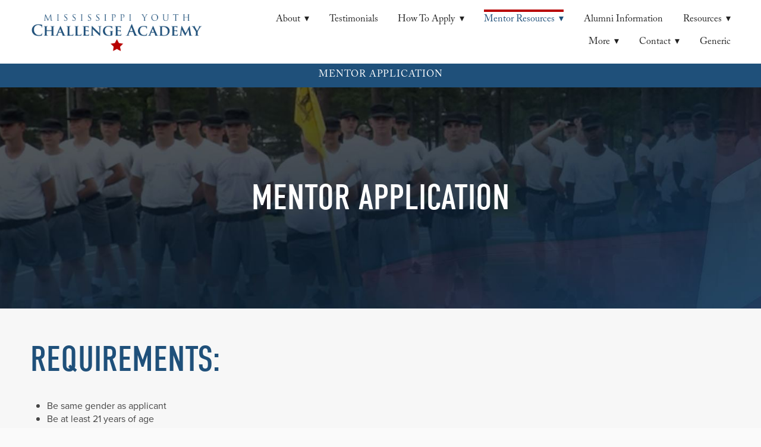

--- FILE ---
content_type: text/css; charset=utf-8
request_url: https://msyouthchallenge.org/css/page?styleIds=ZDMyNzFmOTI3OWU3NDljNDljZjZkNjlmODdmNGNmMjYsZThjOTM3NmMzMDk4NDU5MTg1NTFmMWNhMzMxY2JjMjIsYTY4ZDkyODNhYTllNDUwZmI1ZDNhNjQ0ZjQwMTZlOWIsYTM0YjZhMzljMjJjNGY4ZDliMzlkYTRhMWU2MzFkOTksZjQ2NmNkODQ4Njk5NDRjM2JkYzQ4ODgxMjI4OTliMTgsZGIzYmM3M2M1NWQzNGVkMjgxM2VlNDIwYjg1OGQyMzM=
body_size: 840
content:
div.blockWrap_a68d9283aa9e450fb5d3a644f4016e9b{padding-top:10px;padding-bottom:10px;}.hasSecondaryContent .primaryAndSecondaryContainer div.blockWrap_a68d9283aa9e450fb5d3a644f4016e9b,.fullBleed .noSecondaryContent .primaryAndSecondaryContent div.blockWrap_a68d9283aa9e450fb5d3a644f4016e9b .blockContent.blockContentBleed{padding-left:0;padding-right:0}.blockWrap_a68d9283aa9e450fb5d3a644f4016e9b .ctaContainer{max-width:none}.blockWrap_a68d9283aa9e450fb5d3a644f4016e9b .maxWidth--content{max-width:750px;}.blockWrap_a68d9283aa9e450fb5d3a644f4016e9b .pageTitle{font-size:16px;}div.blockWrap_a68d9283aa9e450fb5d3a644f4016e9b{background-color:#1f507a;background-image:none}div.blockWrap_a34b6a39c22c4f8d9b39da4a1e631d99{padding-top:150px;padding-bottom:150px;}.hasSecondaryContent .primaryAndSecondaryContainer div.blockWrap_a34b6a39c22c4f8d9b39da4a1e631d99,.fullBleed .noSecondaryContent .primaryAndSecondaryContent div.blockWrap_a34b6a39c22c4f8d9b39da4a1e631d99 .blockContent.blockContentBleed{padding-left:0;padding-right:0}.blockWrap_a34b6a39c22c4f8d9b39da4a1e631d99 .ctaContainer{max-width:none}.blockWrap_a34b6a39c22c4f8d9b39da4a1e631d99 .contentTitle{letter-spacing:normal;padding-left:0;margin-right:0;text-align:center;}div.blockWrap_a34b6a39c22c4f8d9b39da4a1e631d99{background-color:#f7f7f7;}div.blockWrap_a34b6a39c22c4f8d9b39da4a1e631d99{background-image:url("https://static.iheartsitebuilder.com/c9b0310694274b16b2c79410377aa9ad/i/b40c1cfecbb14b51b13aafb1039ef4ba/1/5feFb8zhrk/Inner%20Pg%20Header.jpg")}@media screen and (-o-min-device-pixel-ratio:5/4),screen and (-webkit-min-device-pixel-ratio:1.25),screen and (min-resolution:120dpi){div.blockWrap_a34b6a39c22c4f8d9b39da4a1e631d99{background-image:url("https://static.iheartsitebuilder.com/c9b0310694274b16b2c79410377aa9ad/i/b40c1cfecbb14b51b13aafb1039ef4ba/1/5feFb8zhrk/Inner%20Pg%20Header.jpg")}}@media screen and (min-width:768px){div.blockWrap_a34b6a39c22c4f8d9b39da4a1e631d99{background-image:url("https://static.iheartsitebuilder.com/c9b0310694274b16b2c79410377aa9ad/i/b40c1cfecbb14b51b13aafb1039ef4ba/1/5feFb8zhrk/Inner%20Pg%20Header.jpg")}}@media screen and (min-width:768px) and (-o-min-device-pixel-ratio:5/4),screen and (min-width:768px) and (-webkit-min-device-pixel-ratio:1.25),screen and (min-width:768px) and (min-resolution:120dpi){div.blockWrap_a34b6a39c22c4f8d9b39da4a1e631d99{background-image:url("https://static.iheartsitebuilder.com/c9b0310694274b16b2c79410377aa9ad/i/b40c1cfecbb14b51b13aafb1039ef4ba/1/5feFb8zhrk/Inner%20Pg%20Header.jpg")}}@media screen and (min-width:1025px){div.blockWrap_a34b6a39c22c4f8d9b39da4a1e631d99{background-image:url("https://static.iheartsitebuilder.com/c9b0310694274b16b2c79410377aa9ad/i/b40c1cfecbb14b51b13aafb1039ef4ba/1/5feFb8zhrk/Inner%20Pg%20Header.jpg")}}@media screen and (min-width:1025px) and (-o-min-device-pixel-ratio:5/4),screen and (min-width:1025px) and (-webkit-min-device-pixel-ratio:1.25),screen and (min-width:1025px) and (min-resolution:120dpi){div.blockWrap_a34b6a39c22c4f8d9b39da4a1e631d99{background-image:url("https://static.iheartsitebuilder.com/c9b0310694274b16b2c79410377aa9ad/i/b40c1cfecbb14b51b13aafb1039ef4ba/1/5feFb8zhrk/Inner%20Pg%20Header.jpg")}}div.blockWrap_f466cd84869944c3bdc4888122899b18{color:#464646;}div.blockWrap_f466cd84869944c3bdc4888122899b18 .ctaInnerContent{color:#464646}div.blockWrap_f466cd84869944c3bdc4888122899b18 .gridTrigger{fill:#464646}.blockWrap_f466cd84869944c3bdc4888122899b18 .ctaContainer{max-width:none}.blockWrap_f466cd84869944c3bdc4888122899b18 .contentTitle,.blockWrap_f466cd84869944c3bdc4888122899b18 .contentTitle a{color:#1f507a}.blockWrap_db3bc73c55d34ed2813ee420b858d233 .ctaContainer{max-width:none}.blockWrap_db3bc73c55d34ed2813ee420b858d233 .blockInnerContent{text-align:center;}html.page_e8c9376c309845918551f1ca331cbc22{background-color:#fafafa;background-image:none;}.page_e8c9376c309845918551f1ca331cbc22:before,.page_e8c9376c309845918551f1ca331cbc22 > body > .plxBg-img:before,.page_e8c9376c309845918551f1ca331cbc22 > .plxBg-img:before{content:none;background:transparent;opacity:0}html.page_d3271f9279e749c49cf6d69f87f4cf26{background-color:#fafafa;background-image:none;}.page_d3271f9279e749c49cf6d69f87f4cf26:before,.page_d3271f9279e749c49cf6d69f87f4cf26 > body > .plxBg-img:before,.page_d3271f9279e749c49cf6d69f87f4cf26 > .plxBg-img:before{content:none;background:transparent;opacity:0}